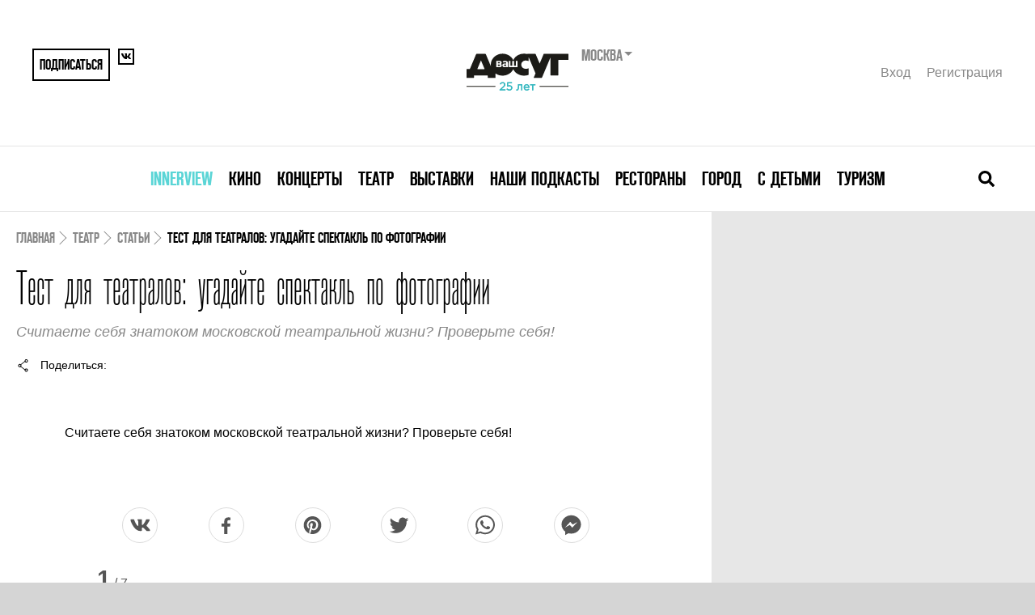

--- FILE ---
content_type: text/html; charset=UTF-8
request_url: https://www.vashdosug.ru/msk/theatre/article/2448990/
body_size: 9353
content:
<!DOCTYPE html>
<html class="no-js" lang="ru">
<head>
    <script>document.documentElement.classList.remove('no-js')</script>

    <meta name="csrf-param" content="_csrf">
    <meta name="csrf-token" content="-M426G8TI-ohzMdXBfvPRbigY3Q8zPg-Q6nsPZ8bVKuV_kaaK3pnoUy08BhEwv19idIEDVmtynMZ7tl67HUV5w==">

    <meta charset="UTF-8">
    <meta name="google-site-verification" content="3DutPxKWzjlstzj6hcTQsORWY0GddgCHhpGjWT6lI88" />

    <title>Тест для театралов: угадайте спектакль по фотографии</title>
    <link rel="shortcut icon" href="/favicon.ico" type="image/x-icon">

            <link rel="alternate" media="only screen and (max-width: 640px)" href="//m.vashdosug.ru/msk/theatre/article/2448990/">
    
    <meta name="viewport" content="width=device-width, initial-scale=1, user-scalable=0">

    <!-- Google Tag Manager -->
    <script>(function(w,d,s,l,i){w[l]=w[l]||[];w[l].push({'gtm.start':
          new Date().getTime(),event:'gtm.js'});var f=d.getElementsByTagName(s)[0],
        j=d.createElement(s),dl=l!='dataLayer'?'&l='+l:'';j.async=true;j.src=
        'https://www.googletagmanager.com/gtm.js?id='+i+dl;f.parentNode.insertBefore(j,f);
      })(window,document,'script','dataLayer','GTM-MBD9ZBJ');</script>
    <!-- End Google Tag Manager -->

            <link rel="stylesheet" href="/resources/css/main-fea69bcb61.css" media="all">
    
            <script src="//yastatic.net/pcode/adfox/loader.js" crossorigin="anonymous"></script>
        <script src="/static/frontend/js/adfox.asyn.code.scroll.js" async></script>
        <script src="/static/frontend/js/adfox.asyn.code.ver3.js" async></script>
    
    <script> window.modernVersion = true; window.currentUser = null</script>

                <meta name="title" content="Тест для театралов: угадайте спектакль по фотографии">
<meta name="description" content="Тест для театралов: угадайте спектакль по фотографии">
<meta property="fb:app_id" content="118544371644579">
<meta property="og:title" content="Тест для театралов: угадайте спектакль по фотографии">
<meta property="og:description" content="Считаете себя знатоком московской театральной жизни? Проверьте себя!">
<meta property="og:url" content="https://www.vashdosug.ru/msk/theatre/article/2448990/">
<meta property="og:image" content="/random/560x292/ddf9ac/">
<meta property="og:type" content="article">
<meta name="keywords" content="Тест для театралов: угадайте спектакль по фотографии">
<link href="/random/560x292/ddf9ac/" rel="image_src">
<script type="text/javascript" src="/resources/js/share.js" data-script="usocial" charset="utf-8" defer="defer"></script>    
    </head>
<body class="vd-body">

            <!--AdFox START--> <!--yandex_rybalchenko@vashdosug.ru-->
        <!--Площадка: Vashdosug / * / *-->
        <!--Тип баннера: Брендирование_десктоп-->
        <!--Расположение: <верх страницы>-->
        <div id="adfox_159163732804629147"></div>
        <script>
            window.Ya.adfoxCode.create({
                ownerId: 335945,
                containerId: 'adfox_159163732804629147',
                params: {
                    pp: 'g',
                    ps: 'dwny',
                    p2: 'gvxz',
					pk: window.adFoxPk,
					puid1: window.mixedBrw,
					puid2: window.mixedScenario
                }
            });
        </script>
    
    <!-- tns-counter.ru -->
<script type="text/javascript">
(new Image()).src = '//www.tns-counter.ru/V13a***R>' + document.referrer.replace(/\*/g,'%2a') + '*rdwmedia_ru/ru/UTF-8/tmsec=vashdosug_site/' + Math.round(Math.random()*1E9);
</script>
<noscript>
	<img src="http://www.tns-counter.ru/V13a****rdwmedia_ru/ru/UTF-8/tmsec=vashdosug_site/" width="1" height="1" alt="" />
</noscript>
<!--/ tns-counter.ru -->            <!-- Yandex.Metrika counter -->
<script type="text/javascript">
var yaParams = { pk: window.adFoxPk };
</script>

<!-- Yandex.Metrika counter -->
<script type="text/javascript" >
   (function(m,e,t,r,i,k,a){m[i]=m[i]||function(){(m[i].a=m[i].a||[]).push(arguments)};
   m[i].l=1*new Date();k=e.createElement(t),a=e.getElementsByTagName(t)[0],k.async=1,k.src=r,a.parentNode.insertBefore(k,a)})
   (window, document, "script", "https://mc.yandex.ru/metrika/tag.js", "ym");

   ym(9722899, "init", {
        clickmap:true,
        trackLinks:true,
        accurateTrackBounce:true,
        webvisor:true,
        params:window.yaParams||{ }
   });
</script>
<noscript><div><img src="https://mc.yandex.ru/watch/9722899" style="position:absolute; left:-9999px;" alt="" /></div></noscript>
<!-- /Yandex.Metrika counter -->        <!--LiveInternet counter-->
<script type="text/javascript">
new Image().src = '//counter.yadro.ru/hit?t52.1;r'+
escape(document.referrer)+((typeof(screen)=='undefined')?'':
';s'+screen.width+'*'+screen.height+'*'+(screen.colorDepth?
screen.colorDepth:screen.pixelDepth))+';u'+escape(document.URL)+
';h'+escape(document.title.substring(0,150))+';'+Math.random()
</script>
<!--/LiveInternet-->    <!-- Rating@Mail.ru counter -->
<script type="text/javascript">
var _tmr = window._tmr || (window._tmr = []);
_tmr.push({id: "321196", type: "pageView", start: (new Date()).getTime()});
(function (d, w, id) {
  if (d.getElementById(id)) return;
  var ts = d.createElement("script"); ts.type = "text/javascript"; ts.async = true; ts.id = id;
  ts.src = "https://top-fwz1.mail.ru/js/code.js";
  var f = function () {var s = d.getElementsByTagName("script")[0]; s.parentNode.insertBefore(ts, s);};
  if (w.opera == "[object Opera]") { d.addEventListener("DOMContentLoaded", f, false); } else { f(); }
})(document, window, "topmailru-code");
</script><noscript><div>
<img src="https://top-fwz1.mail.ru/counter?id=321196;js=na" style="border:0;position:absolute;left:-9999px;" alt="Top.Mail.Ru" />
</div></noscript>
<!-- //Rating@Mail.ru counter -->

    
	
    
    


<div class="vd-header-mobile">
    <div class="vd-header-mobile__container">
        <div class="vd-header-mobile__control">
            <a href="/" class="vd-header-mobile__logo">
                <i class="vd-svg-icon vd-svg-icon_main-logo"></i>
            </a>
            <button class="vd-header-mobile__control-button vd-header-mobile__search-button">
                <i class="vd-svg-icon vd-svg-icon_search"></i>
            </button>
            <button class="vd-header-mobile__control-button vd-header-mobile__burger-button">
                <i class="vd-svg-icon vd-svg-icon_bars"></i>
            </button>
        </div>
        <div class="vd-header-mobile__search">
            <input type="text" class="vd-searchbar__input vd-searchbar__input-mobile" placeholder="Поиск лучших собыйти в москве">
        </div>
        <div class="vd-header-mobile__menu">
                            <div class="vd-header-mobile__menu-item">
                    <div class="vd-header-mobile__menu-dropdown">
                        <a data-oj-ga-click="event,menu,clickinterview" href="/msk/interview/">Innerview</a>
                    </div>

                                    </div>
                            <div class="vd-header-mobile__menu-item">
                    <div class="vd-header-mobile__menu-dropdown">
                        <a data-oj-ga-click="event,menu,clickcinema" href="/cinema/">Кино</a>
                    </div>

                                            <div class="vd-header-mobile__link-container">
                                                            <a data-oj-ga-click="event,menu,clickplaces" href="/msk/cinema/places/" class="vd-header-mobile__link">Кинотеатры</a>
                                                            <a data-oj-ga-click="event,menu,clickranking" href="/msk/cinema/ranking/" class="vd-header-mobile__link">Рейтинги</a>
                                                            <a data-oj-ga-click="event,menu,clickrankingBest" href="/cinema/ranking/best/" class="vd-header-mobile__link">Лучшие рейтинги фильмов</a>
                                                            <a data-oj-ga-click="event,menu,clickmovies" href="/cinema/movies/" class="vd-header-mobile__link">Каталог фильмов</a>
                                                            <a data-oj-ga-click="event,menu,clickserials" href="/cinema/serials/" class="vd-header-mobile__link">Каталог сериалов</a>
                                                            <a data-oj-ga-click="event,menu,clicklabels" href="/cinema/label/" class="vd-header-mobile__link">Подборки по темам</a>
                                                            <a data-oj-ga-click="event,menu,click" href="/persons/cinema/" class="vd-header-mobile__link">Каталог персон</a>
                                                            <a data-oj-ga-click="event,menu,clickarticles" href="/msk/cinema/articles/" class="vd-header-mobile__link">Обзоры и статьи</a>
                                                    </div>
                                    </div>
                            <div class="vd-header-mobile__menu-item">
                    <div class="vd-header-mobile__menu-dropdown">
                        <a data-oj-ga-click="event,menu,clickconcert" href="/msk/concert/">Концерты</a>
                    </div>

                                            <div class="vd-header-mobile__link-container">
                                                            <a data-oj-ga-click="event,menu,clickschedule" href="/msk/concert/schedule/" class="vd-header-mobile__link">Концертная афиша</a>
                                                            <a data-oj-ga-click="event,menu,clickplaces" href="/msk/concert/places/" class="vd-header-mobile__link">Концертные залы и клубы</a>
                                                            <a data-oj-ga-click="event,menu,clickfestivals" href="/msk/concert/festivals/" class="vd-header-mobile__link">Фестивали</a>
                                                            <a data-oj-ga-click="event,menu,clickranking" href="/msk/concert/ranking/" class="vd-header-mobile__link">Рейтинги</a>
                                                            <a data-oj-ga-click="event,menu,clickarticles" href="/msk/concert/articles/" class="vd-header-mobile__link">Статьи</a>
                                                    </div>
                                    </div>
                            <div class="vd-header-mobile__menu-item">
                    <div class="vd-header-mobile__menu-dropdown">
                        <a data-oj-ga-click="event,menu,clicktheatre" href="/msk/theatre/">Театр</a>
                    </div>

                                            <div class="vd-header-mobile__link-container">
                                                            <a data-oj-ga-click="event,menu,clickschedule" href="/msk/theatre/schedule/" class="vd-header-mobile__link">Театральная афиша</a>
                                                            <a data-oj-ga-click="event,menu,clickplaces" href="/msk/theatre/places/" class="vd-header-mobile__link">Каталог театров</a>
                                                            <a data-oj-ga-click="event,menu,clickfestivals" href="/msk/theatre/festivals/" class="vd-header-mobile__link">Фестивали</a>
                                                            <a data-oj-ga-click="event,menu,clickpersons" href="/msk/persons/theatre/" class="vd-header-mobile__link">Каталог персон</a>
                                                            <a data-oj-ga-click="event,menu,clickranking" href="/msk/theatre/ranking/" class="vd-header-mobile__link">Рейтинги</a>
                                                            <a data-oj-ga-click="event,menu,clickarticles" href="/msk/theatre/articles/" class="vd-header-mobile__link">Статьи</a>
                                                    </div>
                                    </div>
                            <div class="vd-header-mobile__menu-item">
                    <div class="vd-header-mobile__menu-dropdown">
                        <a data-oj-ga-click="event,menu,clickexhibition" href="/msk/exhibition/">Выставки</a>
                    </div>

                                            <div class="vd-header-mobile__link-container">
                                                            <a data-oj-ga-click="event,menu,clickschedule" href="/msk/exhibition/schedule/" class="vd-header-mobile__link">Афиша выставок</a>
                                                            <a data-oj-ga-click="event,menu,clickplaces" href="/msk/exhibition/places/" class="vd-header-mobile__link">Музеи и галереи</a>
                                                            <a data-oj-ga-click="event,menu,clickranking" href="/msk/exhibition/ranking/" class="vd-header-mobile__link">Рейтинги</a>
                                                            <a data-oj-ga-click="event,menu,clickarticles" href="/msk/exhibition/articles/" class="vd-header-mobile__link">Статьи</a>
                                                    </div>
                                    </div>
                            <div class="vd-header-mobile__menu-item">
                    <div class="vd-header-mobile__menu-dropdown">
                        <a data-oj-ga-click="event,menu,clickpodcasts" href="/msk/podcasts/">Наши подкасты</a>
                    </div>

                                    </div>
                            <div class="vd-header-mobile__menu-item">
                    <div class="vd-header-mobile__menu-dropdown">
                        <a data-oj-ga-click="event,menu,clickrestaurant" href="/msk/restaurant/">Рестораны</a>
                    </div>

                                            <div class="vd-header-mobile__link-container">
                                                            <a data-oj-ga-click="event,menu,clickplaces" href="/msk/restaurant/places/" class="vd-header-mobile__link">Каталог ресторанов</a>
                                                            <a data-oj-ga-click="event,menu,clickranking" href="/msk/restaurant/ranking/" class="vd-header-mobile__link">Рейтинги</a>
                                                            <a data-oj-ga-click="event,menu,clickotzyvy" href="/msk/restaurant/otzyvy/" class="vd-header-mobile__link">Отзывы</a>
                                                            <a data-oj-ga-click="event,menu,clickreviews" href="/msk/restaurant/reviews/" class="vd-header-mobile__link">Рецензии</a>
                                                            <a data-oj-ga-click="event,menu,clickarticles" href="/msk/restaurant/articles/" class="vd-header-mobile__link">Статьи</a>
                                                            <a data-oj-ga-click="event,menu,clicknews" href="/msk/restaurant/news/" class="vd-header-mobile__link">Новости</a>
                                                    </div>
                                    </div>
                            <div class="vd-header-mobile__menu-item">
                    <div class="vd-header-mobile__menu-dropdown">
                        <a data-oj-ga-click="event,menu,clickcity" href="/msk/city/">Город</a>
                    </div>

                                            <div class="vd-header-mobile__link-container">
                                                            <a data-oj-ga-click="event,menu,clickplaces" href="/msk/city/places/" class="vd-header-mobile__link">Места</a>
                                                            <a data-oj-ga-click="event,menu,clickranking" href="/msk/city/ranking/" class="vd-header-mobile__link">Рейтинги</a>
                                                            <a data-oj-ga-click="event,menu,clickarticles" href="/msk/city/articles/" class="vd-header-mobile__link">Статьи</a>
                                                    </div>
                                    </div>
                            <div class="vd-header-mobile__menu-item">
                    <div class="vd-header-mobile__menu-dropdown">
                        <a data-oj-ga-click="event,menu,clickchildren" href="/msk/children/">С детьми</a>
                    </div>

                                            <div class="vd-header-mobile__link-container">
                                                            <a data-oj-ga-click="event,menu,clickschedule" href="/msk/children/schedule/" class="vd-header-mobile__link">Афиша</a>
                                                            <a data-oj-ga-click="event,menu,clickplaces" href="/msk/children/places/" class="vd-header-mobile__link">Места</a>
                                                            <a data-oj-ga-click="event,menu,clickarticles" href="/msk/children/articles/" class="vd-header-mobile__link">Статьи</a>
                                                    </div>
                                    </div>
                            <div class="vd-header-mobile__menu-item">
                    <div class="vd-header-mobile__menu-dropdown">
                        <a data-oj-ga-click="event,menu,clicktravel" href="/msk/travel/">Туризм</a>
                    </div>

                                            <div class="vd-header-mobile__link-container">
                                                            <a data-oj-ga-click="event,menu,clickarticles" href="/msk/travel/articles/" class="vd-header-mobile__link">Статьи</a>
                                                    </div>
                                    </div>
            
            <div class="vd-header-mobile__user">
                <a href="#" data-modal="/auth/signin-form/" class="vd-header__user-link">Вход</a>
                <a href="#" data-modal="/auth/signup-form/" class="vd-header__user-link">Регистрация</a>
            </div>

            
<div class="region-switcher">
    <div class="title">Москва        <ul>
                            <li><a href="/site/change-city/?cityID=2">Санкт-Петербург</a></li>
                            <li><a href="/site/change-city/?cityID=3">Ярославль</a></li>
                    </ul>
    </div>
</div>        </div>
    </div>
</div>

    <div class="vd-container">
        <div class="vd-header">
            <div class="vd-header__container">
                
                <div class="vd-header__top">
                    <div class="vd-header__share">
                                                    <button data-modal="/auth/signup-form/" class="vd-header__share-button vd-header__share-button--big">Подписаться</button>
                                                <a href="https://vk.com/vashdosug" target="_blank" class="vd-header__share-button">
                            <i class="vd-svg-icon vd-svg-icon_vk"></i>
                        </a>
                                            </div>
                    <div class="vd-header__logo">
                        <div class="vd-header__logo-container">
                            <a href="/"><img src="/s/logo/vd_25let_black.svg" height="60" alt="Ваш Досуг"></a>
                            <form action="/site/change-city/" class="vd-header__city-select-container">
                                <div class="vd-header__city-select">
                                    Москва                                </div>

                                <select title="Выбор города" name="cityID" onchange="this.parentNode.submit();">
                                                                            <option value="1" selected>
                                            Москва                                        </option>
                                                                            <option value="2" >
                                            Санкт-Петербург                                        </option>
                                                                            <option value="3" >
                                            Ярославль                                        </option>
                                                                    </select>
                            </form>
                        </div>
                    </div>
                    <div class="vd-header__user">
                                                    <a href="#" data-modal="/auth/signin-form/" class="vd-header__user-link">Вход</a>
                            <a href="#" data-modal="/auth/signup-form/" class="vd-header__user-link">Регистрация</a>
                                            </div>
                </div>
                <div class="vd-header__bottom">
                    

<nav class="vd-menu">
            <div class="vd-menu__item">
            <a class="vd-menu__menu-link" href="/msk/interview/" style="color: #5bd5d6">Innerview</a>
                    </div>
            <div class="vd-menu__item">
            <a class="vd-menu__menu-link" href="/cinema/" style="">Кино</a>
                    </div>
            <div class="vd-menu__item">
            <a class="vd-menu__menu-link" href="/msk/concert/" style="">Концерты</a>
                    </div>
            <div class="vd-menu__item">
            <a class="vd-menu__menu-link" href="/msk/theatre/" style="">Театр</a>
                    </div>
            <div class="vd-menu__item">
            <a class="vd-menu__menu-link" href="/msk/exhibition/" style="">Выставки</a>
                    </div>
            <div class="vd-menu__item">
            <a class="vd-menu__menu-link" href="/msk/podcasts/" style="">Наши подкасты</a>
                    </div>
            <div class="vd-menu__item">
            <a class="vd-menu__menu-link" href="/msk/restaurant/" style="">Рестораны</a>
                    </div>
            <div class="vd-menu__item">
            <a class="vd-menu__menu-link" href="/msk/city/" style="">Город</a>
                    </div>
            <div class="vd-menu__item">
            <a class="vd-menu__menu-link" href="/msk/children/" style="">С детьми</a>
                    </div>
            <div class="vd-menu__item">
            <a class="vd-menu__menu-link" href="/msk/travel/" style="">Туризм</a>
                    </div>
    </nav>
                    <div class="vd-searchbar">
                        <form action="/s/theatre/" class="vd-searchbar__container">
                            <input type="text" name="q" class="vd-searchbar__input vd-searchbar__input-desktop" placeholder="Поиск лучших собыйти в москве">
                        </form>
                        <button class="vd-searchbar__close-button">
                            <i class="vd-svg-icon vd-svg-icon_times"></i>
                        </button>
                        <button class="vd-searchbar__open-button">
                            <i class="vd-svg-icon vd-svg-icon_search"></i>
                        </button>
                    </div>
                </div>
            </div>
        </div>

        
        <div class="vd-content">
                            <div class="vd-main-banner">
                    <!--AdFox START-->
<!--yandex_rybalchenko@vashdosug.ru-->
<!--Площадка: Vashdosug / * / *-->
<!--Тип баннера: Перетяжка 100%-->
<!--Расположение: <верх страницы>-->
<div id="adfox_158982095694145637"></div>
<script>
    window.Ya.adfoxCode.create({
        ownerId: 335945,
        containerId: 'adfox_158982095694145637',
        params: {
            pp: 'g',
            ps: 'dwny',
            p2: 'y',
            pk: window.adFoxPk
        }
    });
</script>                </div>
            
            

<div class="placeholder">
    <div class="x-s-u" style="display: none"></div>
	    <main class="evt-content">
        <div class="evt-content__inner article">

            <!-- Breadcrumbs -->
			<script type="application/ld+json">{"@context":"https:\/\/schema.org","@type":"BreadcrumbList","itemListElement":[{"@type":"ListItem","position":1,"name":"Театр","item":"https:\/\/www.vashdosug.ru\/msk\/theatre\/"},{"@type":"ListItem","position":2,"name":"Статьи","item":"https:\/\/www.vashdosug.ru\/msk\/theatre\/articles\/"},{"@type":"ListItem","position":3,"name":"Тест для театралов: угадайте спектакль по фотографии","item":"https:\/\/www.vashdosug.ru\/msk\/theatre\/article\/2448990\/"}]}</script><nav class="evt-breadcrumbs"><span class="evt-breadcrumbs__link"><a href="/">Главная</a></span><span class="evt-breadcrumbs__link"><a href="/msk/theatre/">Театр</a></span><span class="evt-breadcrumbs__link"><a href="/msk/theatre/articles/">Статьи</a></span><span class="evt-breadcrumbs__link evt-breadcrumbs__link--active">Тест для театралов: угадайте спектакль по фотографии</span></nav>
			
	<!-- Header -->
<header class="evt-header">

	<div class="evt-title">
		<h1 class="evt-title__main">Тест для театралов: угадайте спектакль по фотографии</h1>	</div>

	<div class="article-lead">
		Считаете себя знатоком московской театральной жизни? Проверьте себя!	</div>

</header>

<section class="evt-sharing">
    <button class="evt-sharing__share">
        <i class="vd-icon vd-icon--share"></i>
        <span>Поделиться</span>
    </button>
    <div class="evt-sharing__buttons">
<!--        <div class="uSocial-Share"-->
<!--             data-pid="0866f4192a4e5fb2c75f6a8b47c8be7e"-->
<!--             data-type="share"-->
<!--             data-options="round-rect,style1,default,absolute,horizontal,size32,eachCounter1,counter0,nomobile"-->
<!--             data-social="vk,fb,twi"></div>-->
    </div>
</section>
<!-- Meta -->

<div class="article-body">
	<p>Считаете себя знатоком московской театральной жизни? Проверьте себя!</p>

<p></p>
<script>(function(d,s,id){var js,fjs=d.getElementsByTagName(s)[0];if(d.getElementById(id))return;js=d.createElement(s);js.id=id;js.src='//embed.playbuzz.com/sdk.js';fjs.parentNode.insertBefore(js,fjs);}(document,'script','playbuzz-sdk'));</script>

<div class="playbuzz" data-id="c457679e-44d6-49a3-9df9-97c9651c4bed" data-show-info="false"></div>

<hr />
<p><span class="bold">ЧИТАЙТЕ ТАКЖЕ</span></p>

<ul>
	<li><a href="https://20let.vashdosug.ru/?utm_source=DosugMart&amp;utm_medium=navbar&amp;utm_campaign=20let#/" target="_blank" rel="nofollow">50 событий, которые нас изменили</a></li>
	<li><a href="//www.vashdosug.ru/msk/city/article/2445371/">Тест: какой вы район Москвы?</a></li>
</ul>
    <template id="retell-template">
        <script data-voiced="player">!function(e,n,i,t,o,c,r,s){if(void 0!==e[t])return c();r=n.createElement(i),s=n.getElementsByTagName(i)[0],r.id=t,r.src="https://widget.retell.cc/js/common.min.js",r.async=1,s.parentNode.insertBefore(r,s),r.onload=c}(window,document,"script","Retell",0,function(){Retell.init( { "rate": 1.1 } )});</script>
    </template>

	<script>
        (function (container) {
            const template = document.getElementById('retell-template').content.cloneNode(true);

            container.appendChild(template)
        })(document.currentScript.parentNode);

		(function () {
			let text = document.getElementById('article-main-text');

			if (text != null) {
				let firstImage = text.querySelector('img'), wrapper;

				if (firstImage) {
					wrapper = document.createElement('DIV');
					wrapper.setAttribute('data-hyb-ssp-in-image-overlay', '5b90ef3e7bc72fe978e6c7b4');

					firstImage.parentNode.insertBefore(wrapper, firstImage);
					wrapper.appendChild(firstImage);
				}
			}

		})();
	</script>
</div>



<div class="article-footer">
	<div><section class="evt-sharing">
    <button class="evt-sharing__share">
        <i class="vd-icon vd-icon--share"></i>
        <span>Поделиться</span>
    </button>
    <div class="evt-sharing__buttons">
<!--        <div class="uSocial-Share"-->
<!--             data-pid="0866f4192a4e5fb2c75f6a8b47c8be7e"-->
<!--             data-type="share"-->
<!--             data-options="round-rect,style1,default,absolute,horizontal,size32,eachCounter1,counter0,nomobile"-->
<!--             data-social="vk,fb,twi"></div>-->
    </div>
</section></div>
	<!-- Author -->
	<div class="article-author">Артур Нельсон<span>16 марта 2018</span></div>
</div>





<div class="evt-reviews">

            <div class="evt-reviews__header">
            <h2 class="evt-h2">Отзывы о &laquo;Тест для театралов: угадайте спектакль по фотографии&raquo;</h2>

                    </div>
    
    <div class="evt-reviews__container">
        <div id="comment-answer-placeholder-2448990"></div>

        
            </div>

    <form onsubmit="return false" action="/api/add-opinion/" method="post" class="evt-reviews__form" data-comment-form>
        <input type="hidden" name="modern_design" value="1">
        <input type="hidden" name="id" value="2448990">

        <textarea name="opinion" required minlength="100" class="evt-reviews__textarea" placeholder="Оставьте ваш отзыв - он поможет другим сделать правильный выбор!"></textarea>

        <div class="evt-reviews__leave-review">
            <button class="vd-button vd-button--blue evt-reviews__leave-review-button">Рассказать о своих впечатлениях</button>
            <span>и поставить вашу оценку</span>
            <span class="evt-reviews__rate" data-rating-widget="0" data-entity-id="2448990">
                <span class="vd-rating vd-rating--gray"></span>
                <span class="vd-rating vd-rating--0" data-stars="vd-rating--$"></span>
            </span>
            <span>(текущая оценка: )</span>
        </div>
    </form>

    </div>


        </div>
		<div class="evt-content__banner evt-banner-area">
			<div class="evt-banner-area__container js-scroll-banner">
													<div class="sidebar-banners" data-vd-sidebar-banners>
            <div class="inner-banner x-banner" ng-class="{current:bnr==0,bottom:bottom==1,fixed:fixed==1}">
            <!--AdFox START-->
<!--yandex_rybalchenko@vashdosug.ru-->
<!--Площадка: Vashdosug / * / *-->
<!--Тип баннера: 300x600_top-->
<!--Расположение: <верх страницы>-->
<div id="adfox_158982469904888175"></div>
<script>
    window.Ya.adfoxCode.create({
        ownerId: 335945,
        containerId: 'adfox_158982469904888175',
        params: {
            pp: 'g',
            ps: 'dwny',
            p2: 'gvfr',
            pk: window.adFoxPk
        }
    });
</script>
        </div>
        <div class="inner-banner x-banner" ng-class="{current:bnr==1,bottom:bottom==1,fixed:fixed==1}">
            <!--AdFox START-->
<!--yandex_rybalchenko@vashdosug.ru-->
<!--Площадка: Vashdosug / * / *-->
<!--Тип баннера: 300x600_down-->
<!--Расположение: <низ страницы>-->
<div id="adfox_158982476832161556"></div>
<script>
    window.Ya.adfoxCode.create({
        ownerId: 335945,
        containerId: 'adfox_158982476832161556',
        params: {
            pp: 'i',
            ps: 'dwny',
            p2: 'grxj',
            pk: window.adFoxPk
        }
    });
</script>        </div>
    </div>							</div>
		</div>
    </main>
</div>


        </div>

        
        <div class="vd-footer__bottom vd-footer-bottom" style="background: white;margin-top: 25px;">
            <div class="vd-footer-bottom__copyrights">
                <noindex>
                    <div class="vd-footer-bottom__project-info" style="font-size: 18px">
                                    «ВашДосуг.RU/VashDosug.RU» зарегистрировано Федеральной службой по надзору в сфере связи, информационных технологий и массовых коммуникаций (Роскомнадзор). Св-во
            Эл № ФС 77—71066 от 13.09.2017.
            Учредитель: ООО «Досуг-Медиа». Издатель — ООО «Досуг-Медиа» (<a href="http://rdw-media.ru/personaldata" target="_blank">О персональных данных</a>)
                    </div>
                </noindex>
            </div>

            <div class="vd-footer-bottom__logo vd-footer-logo">
                <div class="vd-footer-logo__age-limit">18+</div>
                <a href="/"><img src="/modern/logo.svg" alt="ВашДосуг" width="207" height="51"></a>
            </div>
        </div>

                    <div class="vd-footer">
                            <div class="vd-footer__top-promo"></div>
                <div class="vd-footer__tags"></div>
                
                
                <div class="vd-footer__global-text vd-footer__global-text_empty"></div>
            
            <div class="vd-footer__sitemap">
                <div class="vd-footer__sitemap-logo vd-footer-logo">
                    <div class="vd-footer-logo__age-limit">18+</div>
                    <a href="/"><img src="/s/logo/vd_25let_black.svg" alt="ВашДосуг" width="207" height="90"></a>
                </div>

                <ul class="bottom-menu">
            <li>
            <a href="/cinema/">Кино</a>                            <div>
                                            <a href="/msk/cinema/places/">Кинотеатры</a><br>                                            <a href="/msk/cinema/ranking/">Рейтинги</a><br>                                            <a href="/cinema/ranking/best/">Лучшие рейтинги фильмов</a><br>                                            <a href="/cinema/movies/">Каталог фильмов</a><br>                                            <a href="/cinema/serials/">Каталог сериалов</a><br>                                            <a href="/cinema/label/">Подборки по темам</a><br>                                            <a href="/persons/cinema/">Каталог персон</a><br>                                            <a href="/msk/cinema/articles/">Обзоры и статьи</a><br>                                    </div>
                    </li>
            <li>
            <a href="/msk/concert/">Концерты</a>                            <div>
                                            <a href="/msk/concert/schedule/">Концертная афиша</a><br>                                            <a href="/msk/concert/places/">Концертные залы и клубы</a><br>                                            <a href="/msk/concert/festivals/">Фестивали</a><br>                                            <a href="/msk/concert/ranking/">Рейтинги</a><br>                                            <a href="/msk/concert/articles/">Статьи</a><br>                                    </div>
                    </li>
            <li>
            <a href="/msk/theatre/">Театр</a>                            <div>
                                            <a href="/msk/theatre/schedule/">Театральная афиша</a><br>                                            <a href="/msk/theatre/places/">Каталог театров</a><br>                                            <a href="/msk/theatre/festivals/">Фестивали</a><br>                                            <a href="/msk/persons/theatre/">Каталог персон</a><br>                                            <a href="/msk/theatre/ranking/">Рейтинги</a><br>                                            <a href="/msk/theatre/articles/">Статьи</a><br>                                    </div>
                    </li>
            <li>
            <a href="/msk/exhibition/">Выставки</a>                            <div>
                                            <a href="/msk/exhibition/schedule/">Афиша выставок</a><br>                                            <a href="/msk/exhibition/places/">Музеи и галереи</a><br>                                            <a href="/msk/exhibition/ranking/">Рейтинги</a><br>                                            <a href="/msk/exhibition/articles/">Статьи</a><br>                                    </div>
                    </li>
            <li>
            <a href="/msk/podcasts/">Наши подкасты</a>                    </li>
            <li>
            <a href="/msk/restaurant/">Рестораны</a>                            <div>
                                            <a href="/msk/restaurant/places/">Каталог ресторанов</a><br>                                            <a href="/msk/restaurant/ranking/">Рейтинги</a><br>                                            <a href="/msk/restaurant/otzyvy/">Отзывы</a><br>                                            <a href="/msk/restaurant/reviews/">Рецензии</a><br>                                            <a href="/msk/restaurant/articles/">Статьи</a><br>                                            <a href="/msk/restaurant/news/">Новости</a><br>                                    </div>
                    </li>
            <li>
            <a href="/msk/city/">Город</a>                            <div>
                                            <a href="/msk/city/places/">Места</a><br>                                            <a href="/msk/city/ranking/">Рейтинги</a><br>                                            <a href="/msk/city/articles/">Статьи</a><br>                                            <a href="/msk/fitnes_klub/places/">Фитнес-клубы</a><br>                                    </div>
                    </li>
            <li>
            <a href="/msk/children/">С детьми</a>                            <div>
                                            <a href="/msk/children/schedule/">Афиша</a><br>                                            <a href="/msk/children/places/">Места</a><br>                                            <a href="/msk/children/articles/">Статьи</a><br>                                    </div>
                    </li>
            <li>
            <a href="/msk/travel/">Туризм</a>                            <div>
                                            <a href="/msk/travel/articles/">Статьи</a><br>                                    </div>
                    </li>
    </ul>            </div>

            <div class="vd-footer__bottom vd-footer-bottom">
                <div class="vd-footer-bottom__copyrights">
                                <a href="/pages/team/">Команда</a>                <a href="/pages/adv/">Реклама на сайте</a>                <a href="/pages/partners/">Партнеры</a>                <a href="/pages/eula/">Пользовательское соглашение</a>    
                    
                </div>

            </div>
        </div>
            </div>

    
            <script src="/resources/js/vendor-7c9bbab830.js"></script>
        <script src="/resources/js/index-58e1e14d86.js"></script>

        <script src="/resources/js/comments-8f76d139d8.js"></script><script src="/resources/js/reminder-6d1d398a88.js"></script><script src="https://msk.kassir.ru/start-frame.js"></script><script src="https://kassa.rambler.ru/s/widget/js/TicketManager.js"></script>    
    </body>
</html>

